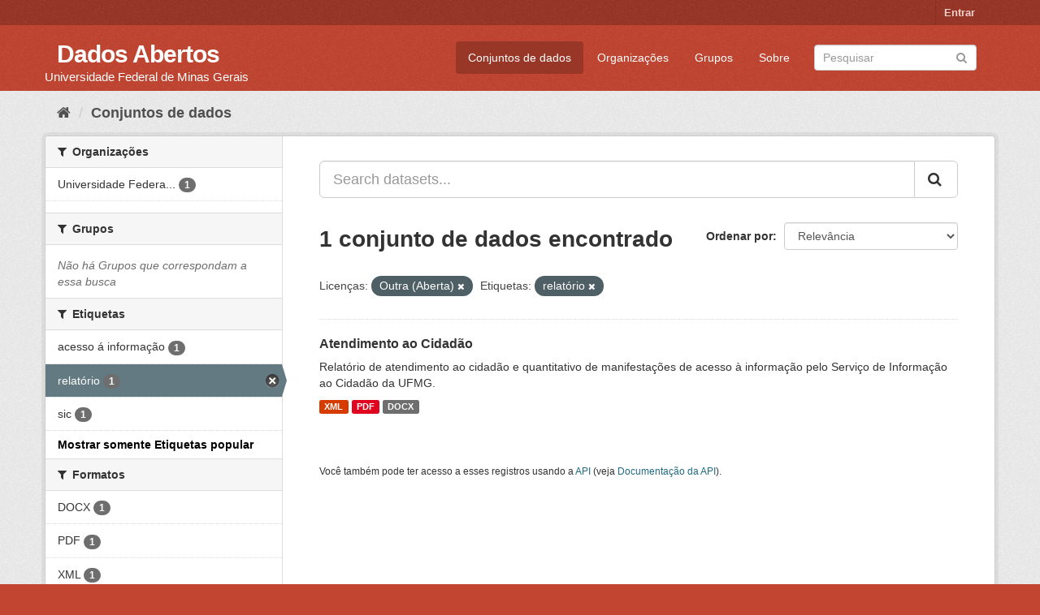

--- FILE ---
content_type: text/html; charset=utf-8
request_url: https://dados.ufmg.br/dataset/?_tags_limit=0&license_id=other-open&tags=relat%C3%B3rio
body_size: 24312
content:
<!DOCTYPE html>
<!--[if IE 9]> <html lang="pt_BR" class="ie9"> <![endif]-->
<!--[if gt IE 8]><!--> <html lang="pt_BR"> <!--<![endif]-->
  <head>
    <meta charset="utf-8" />
      <meta name="generator" content="ckan 2.9.2" />
      <meta name="viewport" content="width=device-width, initial-scale=1.0">
    <title>Conjunto de dados - Dados Abertos </title>

    
    <link rel="shortcut icon" href="/base/images/ckan.ico" />
    
      
      
      
      
    

    
      
      
    

    
    <link href="/webassets/base/eb9793eb_red.css" rel="stylesheet"/>
    
  </head>

  
  <body data-site-root="https://dados.ufmg.br/" data-locale-root="https://dados.ufmg.br/" >

    
    <div class="sr-only sr-only-focusable"><a href="#content">Pular para o conteúdo</a></div>
  

  
     
<div class="account-masthead">
  <div class="container">
     
    <nav class="account not-authed" aria-label="Account">
      <ul class="list-unstyled">
        
        <li><a href="/user/login">Entrar</a></li>
         
      </ul>
    </nav>
     
  </div>
</div>

<header class="navbar navbar-static-top masthead">
    
  <div class="container">
    <div class="navbar-right">
      <button data-target="#main-navigation-toggle" data-toggle="collapse" class="navbar-toggle collapsed" type="button" aria-label="expand or collapse" aria-expanded="false">
        <span class="sr-only">Toggle navigation</span>
        <span class="fa fa-bars"></span>
      </button>
    </div>
    <hgroup class="header-text-logo-tagline navbar-left">
       
      <h1>
        <a href="/">Dados Abertos </a>
      </h1>
      
      <h2>Universidade Federal de Minas Gerais</h2>  
    </hgroup>

    <div class="collapse navbar-collapse" id="main-navigation-toggle">
      
      <nav class="section navigation">
        <ul class="nav nav-pills">
            
		<li class="active"><a href="/dataset/">Conjuntos de dados</a></li><li><a href="/organization/">Organizações</a></li><li><a href="/group/">Grupos</a></li><li><a href="/about">Sobre</a></li>
	    
        </ul>
      </nav>
       
      <form class="section site-search simple-input" action="/dataset/" method="get">
        <div class="field">
          <label for="field-sitewide-search">Buscar conjunto de dados</label>
          <input id="field-sitewide-search" type="text" class="form-control" name="q" placeholder="Pesquisar" aria-label="Search datasets"/>
          <button class="btn-search" type="submit" aria-label="Submit"><i class="fa fa-search"></i></button>
        </div>
      </form>
      
    </div>
  </div>
</header>

  
    <div class="main">
      <div id="content" class="container">
        
          
            <div class="flash-messages">
              
                
              
            </div>
          

          
            <div class="toolbar" role="navigation" aria-label="Breadcrumb">
              
                
                  <ol class="breadcrumb">
                    
<!-- Snippet snippets/home_breadcrumb_item.html start -->

<li class="home"><a href="/" aria-label="Início"><i class="fa fa-home"></i><span> Início</span></a></li>
<!-- Snippet snippets/home_breadcrumb_item.html end -->

                    
  <li class="active"><a href="/dataset/">Conjuntos de dados</a></li>

                  </ol>
                
              
            </div>
          

          <div class="row wrapper">
            
            
            

            
              <aside class="secondary col-sm-3">
                
                
  <div class="filters">
    <div>
      
        
<!-- Snippet snippets/facet_list.html start -->


    
    
	
	    
	    
		<section class="module module-narrow module-shallow">
		    
			<h2 class="module-heading">
			    <i class="fa fa-filter"></i>
			    
			    Organizações
			</h2>
		    
		    
			
			    
				<nav aria-label="Organizações">
				    <ul class="list-unstyled nav nav-simple nav-facet">
					
					    
					    
					    
					    
					    <li class="nav-item">
						<a href="/dataset/?_tags_limit=0&amp;license_id=other-open&amp;tags=relat%C3%B3rio&amp;organization=universidade-federal-de-minas-gerais" title="Universidade Federal de Minas Gerais - UFMG">
						    <span class="item-label">Universidade Federa...</span>
						    <span class="hidden separator"> - </span>
						    <span class="item-count badge">1</span>
						</a>
					    </li>
					
				    </ul>
				</nav>

				<p class="module-footer">
				    
					
				    
				</p>
			    
			
		    
		</section>
	    
	
    

<!-- Snippet snippets/facet_list.html end -->

      
        
<!-- Snippet snippets/facet_list.html start -->


    
    
	
	    
	    
		<section class="module module-narrow module-shallow">
		    
			<h2 class="module-heading">
			    <i class="fa fa-filter"></i>
			    
			    Grupos
			</h2>
		    
		    
			
			    
				<p class="module-content empty">Não há Grupos que correspondam a essa busca</p>
			    
			
		    
		</section>
	    
	
    

<!-- Snippet snippets/facet_list.html end -->

      
        
<!-- Snippet snippets/facet_list.html start -->


    
    
	
	    
	    
		<section class="module module-narrow module-shallow">
		    
			<h2 class="module-heading">
			    <i class="fa fa-filter"></i>
			    
			    Etiquetas
			</h2>
		    
		    
			
			    
				<nav aria-label="Etiquetas">
				    <ul class="list-unstyled nav nav-simple nav-facet">
					
					    
					    
					    
					    
					    <li class="nav-item">
						<a href="/dataset/?_tags_limit=0&amp;license_id=other-open&amp;tags=relat%C3%B3rio&amp;tags=acesso+%C3%A1+informa%C3%A7%C3%A3o" title="">
						    <span class="item-label">acesso á informação</span>
						    <span class="hidden separator"> - </span>
						    <span class="item-count badge">1</span>
						</a>
					    </li>
					
					    
					    
					    
					    
					    <li class="nav-item active">
						<a href="/dataset/?_tags_limit=0&amp;license_id=other-open" title="">
						    <span class="item-label">relatório</span>
						    <span class="hidden separator"> - </span>
						    <span class="item-count badge">1</span>
						</a>
					    </li>
					
					    
					    
					    
					    
					    <li class="nav-item">
						<a href="/dataset/?_tags_limit=0&amp;license_id=other-open&amp;tags=relat%C3%B3rio&amp;tags=sic" title="">
						    <span class="item-label">sic</span>
						    <span class="hidden separator"> - </span>
						    <span class="item-count badge">1</span>
						</a>
					    </li>
					
				    </ul>
				</nav>

				<p class="module-footer">
				    
					<a href="/dataset/?license_id=other-open&amp;tags=relat%C3%B3rio" class="read-more">Mostrar somente Etiquetas popular</a>
				    
				</p>
			    
			
		    
		</section>
	    
	
    

<!-- Snippet snippets/facet_list.html end -->

      
        
<!-- Snippet snippets/facet_list.html start -->


    
    
	
	    
	    
		<section class="module module-narrow module-shallow">
		    
			<h2 class="module-heading">
			    <i class="fa fa-filter"></i>
			    
			    Formatos
			</h2>
		    
		    
			
			    
				<nav aria-label="Formatos">
				    <ul class="list-unstyled nav nav-simple nav-facet">
					
					    
					    
					    
					    
					    <li class="nav-item">
						<a href="/dataset/?_tags_limit=0&amp;license_id=other-open&amp;tags=relat%C3%B3rio&amp;res_format=DOCX" title="">
						    <span class="item-label">DOCX</span>
						    <span class="hidden separator"> - </span>
						    <span class="item-count badge">1</span>
						</a>
					    </li>
					
					    
					    
					    
					    
					    <li class="nav-item">
						<a href="/dataset/?_tags_limit=0&amp;license_id=other-open&amp;tags=relat%C3%B3rio&amp;res_format=PDF" title="">
						    <span class="item-label">PDF</span>
						    <span class="hidden separator"> - </span>
						    <span class="item-count badge">1</span>
						</a>
					    </li>
					
					    
					    
					    
					    
					    <li class="nav-item">
						<a href="/dataset/?_tags_limit=0&amp;license_id=other-open&amp;tags=relat%C3%B3rio&amp;res_format=XML" title="">
						    <span class="item-label">XML</span>
						    <span class="hidden separator"> - </span>
						    <span class="item-count badge">1</span>
						</a>
					    </li>
					
				    </ul>
				</nav>

				<p class="module-footer">
				    
					
				    
				</p>
			    
			
		    
		</section>
	    
	
    

<!-- Snippet snippets/facet_list.html end -->

      
        
<!-- Snippet snippets/facet_list.html start -->


    
    
	
	    
	    
		<section class="module module-narrow module-shallow">
		    
			<h2 class="module-heading">
			    <i class="fa fa-filter"></i>
			    
			    Licenças
			</h2>
		    
		    
			
			    
				<nav aria-label="Licenças">
				    <ul class="list-unstyled nav nav-simple nav-facet">
					
					    
					    
					    
					    
					    <li class="nav-item active">
						<a href="/dataset/?_tags_limit=0&amp;tags=relat%C3%B3rio" title="">
						    <span class="item-label">Outra (Aberta)</span>
						    <span class="hidden separator"> - </span>
						    <span class="item-count badge">1</span>
						</a>
					    </li>
					
				    </ul>
				</nav>

				<p class="module-footer">
				    
					
				    
				</p>
			    
			
		    
		</section>
	    
	
    

<!-- Snippet snippets/facet_list.html end -->

      
    </div>
    <a class="close no-text hide-filters"><i class="fa fa-times-circle"></i><span class="text">close</span></a>
  </div>

              </aside>
            

            
              <div class="primary col-sm-9 col-xs-12" role="main">
                
                
  <section class="module">
    <div class="module-content">
      
        
      
      
        
        
        
<!-- Snippet snippets/search_form.html start -->








<form id="dataset-search-form" class="search-form" method="get" data-module="select-switch">

  
    <div class="input-group search-input-group">
      <input aria-label="Search datasets..." id="field-giant-search" type="text" class="form-control input-lg" name="q" value="" autocomplete="off" placeholder="Search datasets...">
      
      <span class="input-group-btn">
        <button class="btn btn-default btn-lg" type="submit" value="search" aria-label="Submit">
          <i class="fa fa-search"></i>
        </button>
      </span>
      
    </div>
  

  
    <span>
  
  

  
  
  
  <input type="hidden" name="license_id" value="other-open" />
  
  
  
  
  
  <input type="hidden" name="tags" value="relatório" />
  
  
  
  </span>
  

  
    
      <div class="form-select form-group control-order-by">
        <label for="field-order-by">Ordenar por</label>
        <select id="field-order-by" name="sort" class="form-control">
          
            
              <option value="score desc, metadata_modified desc" selected="selected">Relevância</option>
            
          
            
              <option value="title_string asc">Nome Crescente</option>
            
          
            
              <option value="title_string desc">Nome Descrescente</option>
            
          
            
              <option value="metadata_modified desc">Modificada pela última vez</option>
            
          
            
          
        </select>
        
        <button class="btn btn-default js-hide" type="submit">Ir</button>
        
      </div>
    
  

  
    
      <h1>
<!-- Snippet snippets/search_result_text.html start -->


  
  
  
  

1 conjunto de dados encontrado
<!-- Snippet snippets/search_result_text.html end -->
</h1>
    
  

  
    
      <p class="filter-list">
        
          
          <span class="facet">Licenças:</span>
          
            <span class="filtered pill">Outra (Aberta)
              <a href="/dataset/?_tags_limit=0&amp;tags=relat%C3%B3rio" class="remove" title="Remover"><i class="fa fa-times"></i></a>
            </span>
          
        
          
          <span class="facet">Etiquetas:</span>
          
            <span class="filtered pill">relatório
              <a href="/dataset/?_tags_limit=0&amp;license_id=other-open" class="remove" title="Remover"><i class="fa fa-times"></i></a>
            </span>
          
        
      </p>
      <a class="show-filters btn btn-default">Filtrar Resultados</a>
    
  

</form>




<!-- Snippet snippets/search_form.html end -->

      
      
        
<!-- Snippet snippets/package_list.html start -->


  
    <ul class="dataset-list list-unstyled">
    	
	      
	        
<!-- Snippet snippets/package_item.html start -->







  <li class="dataset-item">
    
      <div class="dataset-content">
        
          <h2 class="dataset-heading">
            
              
            
            
		<a href="/dataset/relatorio-atendimento-ao-cidadao">Atendimento ao Cidadão</a>
            
            
              
              
            
          </h2>
        
        
          
        
        
          
            <div>Relatório de atendimento ao cidadão e quantitativo de manifestações de acesso à informação pelo Serviço de Informação ao Cidadão da UFMG.</div>
          
        
      </div>
      
        
          
            <ul class="dataset-resources list-unstyled">
              
                
                <li>
                  <a href="/dataset/relatorio-atendimento-ao-cidadao" class="label label-default" data-format="xml">XML</a>
                </li>
                
                <li>
                  <a href="/dataset/relatorio-atendimento-ao-cidadao" class="label label-default" data-format="pdf">PDF</a>
                </li>
                
                <li>
                  <a href="/dataset/relatorio-atendimento-ao-cidadao" class="label label-default" data-format="docx">DOCX</a>
                </li>
                
              
            </ul>
          
        
      
    
  </li>

<!-- Snippet snippets/package_item.html end -->

	      
	    
    </ul>
  

<!-- Snippet snippets/package_list.html end -->

      
    </div>

    
      
    
  </section>

  
    <section class="module">
      <div class="module-content">
        
          <small>
            
            
            
           Você também pode ter acesso a esses registros usando a <a href="/api/3">API</a> (veja <a href="http://docs.ckan.org/en/2.9/api/">Documentação da API</a>). 
          </small>
        
      </div>
    </section>
  

              </div>
            
          </div>
        
      </div>
    </div>
  
    <footer class="site-footer">
  <div class="container">
    
    <div class="row">
      <div class="col-md-8 footer-links">
        
          <ul class="list-unstyled">
            
              <li><a href="/about">Sobre Dados Abertos </a></li>
            
          </ul>
          <ul class="list-unstyled">
            
              
              <li><a href="http://docs.ckan.org/en/2.9/api/">API do CKAN</a></li>
              <li><a href="http://www.ckan.org/">Associação CKAN</a></li>
              <li><a href="http://www.opendefinition.org/okd/"><img src="/base/images/od_80x15_blue.png" alt="Open Data"></a></li>
            
          </ul>
        
      </div>
      <div class="col-md-4 attribution">
        
          <p><strong>Impulsionado por</strong> <a class="hide-text ckan-footer-logo" href="http://ckan.org">CKAN</a></p>
        
        
          
<!-- Snippet snippets/language_selector.html start -->

<form class="form-inline form-select lang-select" action="/util/redirect" data-module="select-switch" method="POST">
  <label for="field-lang-select">Idioma</label>
  <select id="field-lang-select" name="url" data-module="autocomplete" data-module-dropdown-class="lang-dropdown" data-module-container-class="lang-container">
    
      <option value="/pt_BR/dataset/?_tags_limit=0&amp;license_id=other-open&amp;tags=relat%C3%B3rio" selected="selected">
        português (Brasil)
      </option>
    
      <option value="/en/dataset/?_tags_limit=0&amp;license_id=other-open&amp;tags=relat%C3%B3rio" >
        English
      </option>
    
      <option value="/ja/dataset/?_tags_limit=0&amp;license_id=other-open&amp;tags=relat%C3%B3rio" >
        日本語
      </option>
    
      <option value="/it/dataset/?_tags_limit=0&amp;license_id=other-open&amp;tags=relat%C3%B3rio" >
        italiano
      </option>
    
      <option value="/cs_CZ/dataset/?_tags_limit=0&amp;license_id=other-open&amp;tags=relat%C3%B3rio" >
        čeština (Česko)
      </option>
    
      <option value="/ca/dataset/?_tags_limit=0&amp;license_id=other-open&amp;tags=relat%C3%B3rio" >
        català
      </option>
    
      <option value="/es/dataset/?_tags_limit=0&amp;license_id=other-open&amp;tags=relat%C3%B3rio" >
        español
      </option>
    
      <option value="/fr/dataset/?_tags_limit=0&amp;license_id=other-open&amp;tags=relat%C3%B3rio" >
        français
      </option>
    
      <option value="/el/dataset/?_tags_limit=0&amp;license_id=other-open&amp;tags=relat%C3%B3rio" >
        Ελληνικά
      </option>
    
      <option value="/sv/dataset/?_tags_limit=0&amp;license_id=other-open&amp;tags=relat%C3%B3rio" >
        svenska
      </option>
    
      <option value="/sr/dataset/?_tags_limit=0&amp;license_id=other-open&amp;tags=relat%C3%B3rio" >
        српски
      </option>
    
      <option value="/no/dataset/?_tags_limit=0&amp;license_id=other-open&amp;tags=relat%C3%B3rio" >
        norsk bokmål (Norge)
      </option>
    
      <option value="/sk/dataset/?_tags_limit=0&amp;license_id=other-open&amp;tags=relat%C3%B3rio" >
        slovenčina
      </option>
    
      <option value="/fi/dataset/?_tags_limit=0&amp;license_id=other-open&amp;tags=relat%C3%B3rio" >
        suomi
      </option>
    
      <option value="/ru/dataset/?_tags_limit=0&amp;license_id=other-open&amp;tags=relat%C3%B3rio" >
        русский
      </option>
    
      <option value="/de/dataset/?_tags_limit=0&amp;license_id=other-open&amp;tags=relat%C3%B3rio" >
        Deutsch
      </option>
    
      <option value="/pl/dataset/?_tags_limit=0&amp;license_id=other-open&amp;tags=relat%C3%B3rio" >
        polski
      </option>
    
      <option value="/nl/dataset/?_tags_limit=0&amp;license_id=other-open&amp;tags=relat%C3%B3rio" >
        Nederlands
      </option>
    
      <option value="/bg/dataset/?_tags_limit=0&amp;license_id=other-open&amp;tags=relat%C3%B3rio" >
        български
      </option>
    
      <option value="/ko_KR/dataset/?_tags_limit=0&amp;license_id=other-open&amp;tags=relat%C3%B3rio" >
        한국어 (대한민국)
      </option>
    
      <option value="/hu/dataset/?_tags_limit=0&amp;license_id=other-open&amp;tags=relat%C3%B3rio" >
        magyar
      </option>
    
      <option value="/sl/dataset/?_tags_limit=0&amp;license_id=other-open&amp;tags=relat%C3%B3rio" >
        slovenščina
      </option>
    
      <option value="/lv/dataset/?_tags_limit=0&amp;license_id=other-open&amp;tags=relat%C3%B3rio" >
        latviešu
      </option>
    
      <option value="/da_DK/dataset/?_tags_limit=0&amp;license_id=other-open&amp;tags=relat%C3%B3rio" >
        dansk (Danmark)
      </option>
    
      <option value="/km/dataset/?_tags_limit=0&amp;license_id=other-open&amp;tags=relat%C3%B3rio" >
        ខ្មែរ
      </option>
    
      <option value="/vi/dataset/?_tags_limit=0&amp;license_id=other-open&amp;tags=relat%C3%B3rio" >
        Tiếng Việt
      </option>
    
      <option value="/mn_MN/dataset/?_tags_limit=0&amp;license_id=other-open&amp;tags=relat%C3%B3rio" >
        монгол (Монгол)
      </option>
    
      <option value="/lt/dataset/?_tags_limit=0&amp;license_id=other-open&amp;tags=relat%C3%B3rio" >
        lietuvių
      </option>
    
      <option value="/ar/dataset/?_tags_limit=0&amp;license_id=other-open&amp;tags=relat%C3%B3rio" >
        العربية
      </option>
    
      <option value="/pt_PT/dataset/?_tags_limit=0&amp;license_id=other-open&amp;tags=relat%C3%B3rio" >
        português (Portugal)
      </option>
    
      <option value="/en_AU/dataset/?_tags_limit=0&amp;license_id=other-open&amp;tags=relat%C3%B3rio" >
        English (Australia)
      </option>
    
      <option value="/am/dataset/?_tags_limit=0&amp;license_id=other-open&amp;tags=relat%C3%B3rio" >
        አማርኛ
      </option>
    
      <option value="/hr/dataset/?_tags_limit=0&amp;license_id=other-open&amp;tags=relat%C3%B3rio" >
        hrvatski
      </option>
    
      <option value="/uk/dataset/?_tags_limit=0&amp;license_id=other-open&amp;tags=relat%C3%B3rio" >
        українська
      </option>
    
      <option value="/fa_IR/dataset/?_tags_limit=0&amp;license_id=other-open&amp;tags=relat%C3%B3rio" >
        فارسی (ایران)
      </option>
    
      <option value="/uk_UA/dataset/?_tags_limit=0&amp;license_id=other-open&amp;tags=relat%C3%B3rio" >
        українська (Україна)
      </option>
    
      <option value="/sq/dataset/?_tags_limit=0&amp;license_id=other-open&amp;tags=relat%C3%B3rio" >
        shqip
      </option>
    
      <option value="/eu/dataset/?_tags_limit=0&amp;license_id=other-open&amp;tags=relat%C3%B3rio" >
        euskara
      </option>
    
      <option value="/mk/dataset/?_tags_limit=0&amp;license_id=other-open&amp;tags=relat%C3%B3rio" >
        македонски
      </option>
    
      <option value="/es_AR/dataset/?_tags_limit=0&amp;license_id=other-open&amp;tags=relat%C3%B3rio" >
        español (Argentina)
      </option>
    
      <option value="/zh_TW/dataset/?_tags_limit=0&amp;license_id=other-open&amp;tags=relat%C3%B3rio" >
        中文 (繁體, 台灣)
      </option>
    
      <option value="/tl/dataset/?_tags_limit=0&amp;license_id=other-open&amp;tags=relat%C3%B3rio" >
        Filipino (Pilipinas)
      </option>
    
      <option value="/sr_Latn/dataset/?_tags_limit=0&amp;license_id=other-open&amp;tags=relat%C3%B3rio" >
        srpski (latinica)
      </option>
    
      <option value="/he/dataset/?_tags_limit=0&amp;license_id=other-open&amp;tags=relat%C3%B3rio" >
        עברית
      </option>
    
      <option value="/id/dataset/?_tags_limit=0&amp;license_id=other-open&amp;tags=relat%C3%B3rio" >
        Indonesia
      </option>
    
      <option value="/gl/dataset/?_tags_limit=0&amp;license_id=other-open&amp;tags=relat%C3%B3rio" >
        galego
      </option>
    
      <option value="/ro/dataset/?_tags_limit=0&amp;license_id=other-open&amp;tags=relat%C3%B3rio" >
        română
      </option>
    
      <option value="/ne/dataset/?_tags_limit=0&amp;license_id=other-open&amp;tags=relat%C3%B3rio" >
        नेपाली
      </option>
    
      <option value="/zh_CN/dataset/?_tags_limit=0&amp;license_id=other-open&amp;tags=relat%C3%B3rio" >
        中文 (简体, 中国)
      </option>
    
      <option value="/th/dataset/?_tags_limit=0&amp;license_id=other-open&amp;tags=relat%C3%B3rio" >
        ไทย
      </option>
    
      <option value="/is/dataset/?_tags_limit=0&amp;license_id=other-open&amp;tags=relat%C3%B3rio" >
        íslenska
      </option>
    
      <option value="/tr/dataset/?_tags_limit=0&amp;license_id=other-open&amp;tags=relat%C3%B3rio" >
        Türkçe
      </option>
    
  </select>
  <button class="btn btn-default js-hide" type="submit">Ir</button>
</form>
<!-- Snippet snippets/language_selector.html end -->

        
      </div>
    </div>
    
  </div>

  
    
  
</footer>
  
  
  
  
  
    

      

    
    
    <link href="/webassets/vendor/f3b8236b_select2.css" rel="stylesheet"/>
<link href="/webassets/vendor/0b01aef1_font-awesome.css" rel="stylesheet"/>
    <script src="/webassets/vendor/d8ae4bed_jquery.js" type="text/javascript"></script>
<script src="/webassets/vendor/ab26884f_vendor.js" type="text/javascript"></script>
<script src="/webassets/vendor/580fa18d_bootstrap.js" type="text/javascript"></script>
<script src="/webassets/base/5f5a82bb_main.js" type="text/javascript"></script>
<script src="/webassets/base/acf3e552_ckan.js" type="text/javascript"></script>
  </body>
</html>